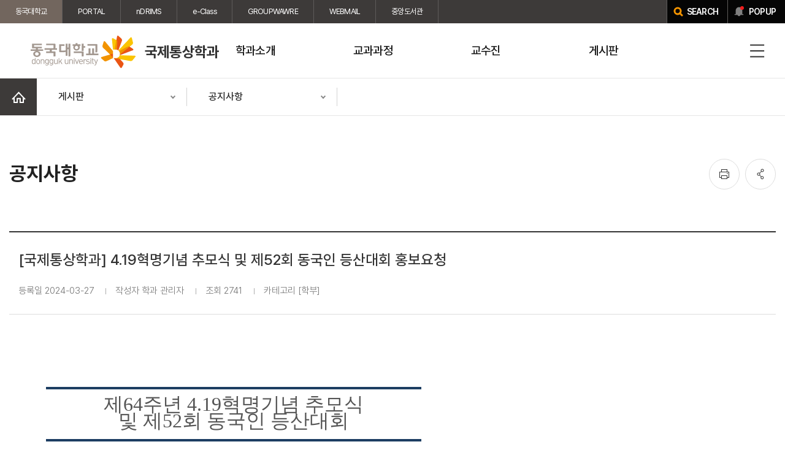

--- FILE ---
content_type: text/html;charset=UTF-8
request_url: https://itrade.dongguk.edu/article/notice/detail/185751
body_size: 9381
content:




<!DOCTYPE html>
<html lang="ko">
<head>
    <link rel="shortcut icon" href="/images/favicon/favicon.ico" type="image/x-icon">
    <link rel="icon" href="/images/favicon/favicon.ico" type="image/x-icon">
    <title>동국대학교 국제통상학과 > 게시판 > 공지사항 </title>
    <meta http-equiv="X-UA-Compatible" content="IE=Edge" />
    <meta name="viewport" id="viewport" content="width=device-width, initial-scale=1" />
    <meta name="format-detection" content="telephone=no" />
    <meta http-equiv="Content-Type" content="text/html; charset=utf-8" />
    <script src="/js/jquery/jquery-1.12.4.min.js" type="text/javascript"></script>
    <script src="/js/cmmn/seCommon.js" type="text/javascript"></script>
    <script src="/js/jquery/printThis.js" type="text/javascript" ></script>
    <script src="/resources/site/itrade/resource/js/slick.min.js"></script>
    <link href="/resources/site/itrade/resource/css/pretendard.css" rel="stylesheet" type="text/css">
    <link href="/resources/site/itrade/resource/css/slick.css" rel="stylesheet" type="text/css">
    <link href="/resources/site/itrade/resource/css/slick-theme.css" rel="stylesheet" type="text/css">
    <link href="/resources/site/itrade/resource/css/common.css" rel="stylesheet" type="text/css">
    <link href="/resources/site/itrade/resource/css/default.css" rel="stylesheet" type="text/css">
    <link href="/resources/site/itrade/resource/css/board.css" rel="stylesheet" type="text/css">
    <link href="/resources/site/itrade/resource/css/contents.css" rel="stylesheet" type="text/css">
    <link href="/resources/site/itrade/resource/css/contents_itrade.css" rel="stylesheet" type="text/css">
    <script type="text/javascript">
        /* TODO https: 리다이렉트*/
        if(window.location.protocol === 'http:'){
            var host = window.location.host.split(':')[0];
            var test_state = host.split('.')[2];
            if(host === 'localhost' || test_state === 'se') {
            } else { location.href='https://' + host + window.location.pathname + window.location.search;}
        }
    </script>
</head>
<body>
<!-- wrap -->

<div id="wrap">
    





<script type="text/javascript">

    // sns 공유할 현재 URL
    var share_url = window.location.href;

    $(document).ready(function(){

        

        //팝업
        $("a.popup_open").on("click", function(e){
            $("html").addClass("fixed");
			$(".top-layer-pop").addClass("show");
    		

            
            $.ajax({
                url: '/ajax/popup/list',
                type: 'post',
                dataType: 'json',
                success: function (res) {
                    var pop = '';
                    if(res.length > 0){
                        res.forEach(function(v, i){
                            if(v.popup_type == 'I'){
                                pop +='<li>';
                                pop +='<a href="';
                                if(v.link_type =='P'){
                                    pop += '#none';
                                }else {
                                    pop += v.link_url;
                                }
                                pop +='" target="';
                                if(v.link_type == 'B'){
                                    pop += '_blank';
                                }else if(v.link_type =='N') {
                                    pop += '_self';
                                }else {
                                    pop += '';
                                }
                                pop +='">';
                                pop +='<div class="img">';
                                pop +='<img src="/cmmn/fileView?path='+v.file_path+'&amp;physical='+v.file_sys_nm+'&amp;contentType=image" onerror="this.src=\'/resources/images/site/common/no_image.png\'">';
                                pop +='</div>';
                                pop +='<p class="sr-only">'+v.popup_title+'</p>';
                                pop +='</a></li>';
							}else if(v.popup_type == 'H'){
    							pop +='<li>';
    							pop +='<div class="img">';
    							pop += v.content;
    							pop +='</div>';
    							pop +='</li>';
							}

                        });
                    }else{
                        pop +='<div class="popup-empty">등록된 팝업이 없습니다</div>';
                    }
                    $('.tpop-list').empty();
                    $('.tpop-list').append(pop);

                    if($('.tpop-list > li').length>=1){
                        popupSlick();
                    }

                }
            });
            


        });

        $(".pop-close").on("click", function(){
            $("html").removeClass("fixed");
            $(".top-layer-pop").removeClass("show");
            $('.tpop-list').slick("unslick");
        });

        if($("#kakaoBtn").length > 0){

//            var url_path = window.location.pathname;
//            var url_param = window.location.href.split("?");
//
//
//            if(url_param.length > 1){
//                url_param = url_param[1]
//            }
//
//            var sns_url = url_path + url_param;

//             var share_url = window.location.href;

            // 사용할 앱의 JavaScript 키 설정
            

            
            
            
            
            
            
            
            
            
            
            
            
            
            
            
            
            
        }
    });

    //SNS 공유
    function shareSNS(sns_type){
        switch (sns_type){
            case "facebook":
            
                window.open("https://www.facebook.com/sharer/sharer.php?u="+encodeURIComponent(share_url));
                break;

            case "twitter":
                window.open("https://twitter.com/intent/tweet"
                    +"?"
                    +"text="+encodeURIComponent("동국대학교 - 게시판") // Title in this html document
                    +"&url="+encodeURIComponent(share_url)
                    
                );
                break;

            case "kakao":
                // 위에 있음.
                break;
        }
    }

    //상단 팝업존
    function setCookie( name, value, expiredays ) {
        var todayDate = new Date();
        todayDate.setDate( todayDate.getDate() + expiredays );
        document.cookie = name + "=" + escape( value ) + "; path=/; expires=" + todayDate.toGMTString() + ";"
    }

    function closePop() {
        setCookie( "imgpop", "done" , 1 );
        $('.top-layer-pop').removeClass('show');
        $('.tpop-list').slick("unslick");
    }

    function getCookie(name) {
        var Found = false;
        var start, end;
        var i = 0;

        while(i <= document.cookie.length) {
            start = i;
            end = start + name.length;
            if(document.cookie.substring(start, end) == name) {
                Found = true;
                break;
            }
            i++;
        }
        if(Found == true) {
            start = end + 1;
            end = start+name.length-2;
            return document.cookie.substring(start, end);
        }
        return;
    }

    function popupSlick(){
        //slick
        $('.tpop-list').slick({
            slidesToShow: 4,/* 화면에 보여질 이미지 갯수*/
            slidesToScroll: 4,/*  스크롤시 이동할 이미지 갯수 */
            infinite: true,/* 맨끝이미지에서 끝나지 않고 다시 맨앞으로 이동 */
            dots: true,/*  아래점  */
            // variableWidth : true,
            responsive: [// 반응형 웹 구현 옵션
                {
                    breakpoint: 9999,
                    settings: {
                        slidesToShow: 4,
                        slidesToScroll: 4
                    }
                },

                {
                    breakpoint: 1300,
                    settings: {
                        slidesToShow: 3,
                        slidesToScroll: 3
                    }
                },
                {
                    breakpoint: 1200,
                    settings: {
                        slidesToShow: 2,
                        slidesToScroll: 2
                    }
                }
                ,
                {
                    breakpoint: 480,
                    settings: {
                        slidesToShow: 1,
                        slidesToScroll: 1
                    }
                }
            ]
        });
    }
</script>
<script src="/resources/site/itrade/resource/js/mobile_menu.js"></script>
<script src="/resources/site/itrade/resource/js/script.js"></script>
<!--상단팝업존-->
<div class="top-layer-pop" >
    <!--.pop a 클릭 시 .top-layer-pop 에 클래스 show 추가 , body 클래스 scrn 추가-->
    <div class="tpop-wrap">
        <div class="tpop-box">
            <h2>popup zone</h2>
            <ul class="tpop-list">
                
                    
                    
                        <li>
                            <div class="popup-empty">등록된 팝업이 없습니다</div>
                        </li>

                    
                
            </ul>
            <div class="pop-btn-area">
                <a href="javascript:closePop()" class="pop-today-close">오늘 하루 보지 않기</a>
                <a href="#none" class="pop-close">닫기</a>
            </div>
        </div>
    </div>
</div>
<script>
    $(document).ready(function() {
        var eventCookie = getCookie("imgpop");
        if (eventCookie == "done") {
            $('.top-layer-pop').removeClass('show');
        }else{
            

        }

    });
</script>
<!-- header -->
<div id="header" class="header">
    <div class="top_util">
        <div class="wrap">
            <ul class="link_group">
                <li class="on"><a href="https://www.dongguk.edu/" target="_blank" title="새창열림">동국대학교</a></li>
                <li><a href="https://nportal.dongguk.edu" target="_blank" title="새창열림">PORTAL</a></li>
                <li><a href="https://ndrims.dongguk.edu" target="_blank" title="새창열림">nDRIMS</a></li><li><a href="https://eclass.dongguk.edu/" target="_blank" title="새창열림">e-Class</a></li>
                <li><a href="https://gw.dongguk.edu" target="_blank" title="새창열림">GROUPWAWRE</a></li>
                <li><a href="https://mail.dongguk.edu" target="_blank" title="새창열림">WEBMAIL</a></li><li><a href="http://lib.dongguk.edu/" target="_blank" title="새창열림">중앙도서관</a></li>
                
                
                
                
                
            </ul>
            <div class="link_gr"><a href="https://search.dongguk.edu/" class="search" target="_blank" title="새창열림"><span>SEARCH</span></a><a href="#" class="popup_open"><span>POPUP</span></a></div>
        </div>
    </div>
    <div class="header_wrap">
        <div class="head_menu">
            <h1>
                <a href="/"><img src="/resources/site/itrade/resource/images/layout/common/header_logo.png" alt="동국대학교 dongguk university"><span>국제통상학과</span></a>
            </h1>
            <div id="gnb" class="gnb">

                <ul class="depth01">
                    
                    
                    
            
            
            <li>
                
                
                    
                    <a href="#" target="">
                        
                        
                        <span>학과소개</span></a>

                    <div class="depth02 header_drop" style="display: none;">
                        <ul>
                            
                            
                            
                    
            
                            
                                <li >
                                    
                                    
                                        
                                            
                                            <a href="/page/283" target="">
                                                
                                                
                                                    연혁
                                            </a>
                                </li>
                            
                            
                    
            
                            
                                <li >
                                    
                                    
                                        
                                            
                                            <a href="/page/284" target="">
                                                
                                                
                                                    교육목표
                                            </a>
                                </li>
                            
                            
                    
            
                            
                                <li >
                                    
                                    
                                        
                                            
                                            <a href="/page/285" target="">
                                                
                                                
                                                    최근 학문의 조류 및 전망
                                            </a>
                                </li>
                            
                            
                    
            
                            
                                <li >
                                    
                                    
                                        
                                            
                                            <a href="/page/286" target="">
                                                
                                                
                                                    진출분야
                                            </a>
                                </li>
                            
                            
                    
                </ul>
            </div>
            </li>
            
            
            
            <li>
                
                
                    
                    <a href="#" target="">
                        
                        
                        <span>교과과정</span></a>

                    <div class="depth02 header_drop" style="display: none;">
                        <ul>
                            
                            
                            
                    
            
                            
                                <li >
                                    
                                    
                                        
                                            
                                            <a href="/page/287" target="">
                                                
                                                
                                                    전공과목 개설 총괄표
                                            </a>
                                </li>
                            
                            
                    
            
                            
                                <li >
                                    
                                    
                                        
                                            
                                            <a href="/page/288" target="">
                                                
                                                
                                                    전공이수체계도
                                            </a>
                                </li>
                            
                            
                    
            
                            
                                <li >
                                    
                                    
                                        
                                            
                                            <a href="/page/289" target="">
                                                
                                                
                                                    교과목 해설
                                            </a>
                                </li>
                            
                            
                    
                </ul>
            </div>
            </li>
            
            
            
            <li>
                
                
                    
                    <a href="#" target="">
                        
                        
                        <span>교수진</span></a>

                    <div class="depth02 header_drop" style="display: none;">
                        <ul>
                            
                            
                            
                    
            
                            
                                <li >
                                    
                                    
                                        
                                            
                                            <a href="/professor/list?professor_haggwa_type=PROFH_020&professor_type=PROF_006" target="">
                                                
                                                
                                                    현직 교수
                                            </a>
                                </li>
                            
                            
                    
            
                            
                                <li >
                                    
                                    
                                        
                                            
                                            <a href="/professor/list?professor_haggwa_type=PROFH_020&professor_type=PROF_010" target="">
                                                
                                                
                                                    명예 교수
                                            </a>
                                </li>
                            
                            
                    
                </ul>
            </div>
            </li>
            
            
            
            <li>
                
                
                    
                    <a href="#" target="">
                        
                        
                        <span>게시판</span></a>

                    <div class="depth02 header_drop" style="display: none;">
                        <ul>
                            
                            
                            
                    
            
                            
                                <li >
                                    
                                    
                                    <a href="/article/notice/list" target="">
                                        
                                        
                                            
                                                
                                                    공지사항
                                            </a>
                                </li>
                            
                            
                    
            
                            
                            
                    
            
                            
                            
                        </ul>
                    </div>
            </li>
            </ul>

            <div class="m_tit">
                <strong>동국대학교<br>국제통상학과</strong>
                <p>Dongguk University</p>
            </div>
            <div class="gnb_util">
                <button class="btn_ham"><span class="blind">전체메뉴</span></button>
                <div class="full_menu" style="display: none;">
                    <div class="wrap">
                        <ul class="depth1">
                            
                            
                            
                        
                        
                        <li class="parent_li active" >
                            
                            
                                
                                <a href="#" target="">
                                    
                                    
                                    <span>학과소개</span></a>
                                <ul class="depth2">
                                    
                                    
                                    
                            
                        
                                    
                                        <li>
                                            
                                            
                                                
                                                    
                                                    <a href="/page/283" target="">
                                                        
                                                        
                                                            연혁
                                                    </a>
                                        </li>
                                    
                                    
                            
                        
                                    
                                        <li>
                                            
                                            
                                                
                                                    
                                                    <a href="/page/284" target="">
                                                        
                                                        
                                                            교육목표
                                                    </a>
                                        </li>
                                    
                                    
                            
                        
                                    
                                        <li>
                                            
                                            
                                                
                                                    
                                                    <a href="/page/285" target="">
                                                        
                                                        
                                                            최근 학문의 조류 및 전망
                                                    </a>
                                        </li>
                                    
                                    
                            
                        
                                    
                                        <li>
                                            
                                            
                                                
                                                    
                                                    <a href="/page/286" target="">
                                                        
                                                        
                                                            진출분야
                                                    </a>
                                        </li>
                                    
                                    
                            
                        </ul>
                        </li>
                        
                        
                        
                        <li class="parent_li " >
                            
                            
                                
                                <a href="#" target="">
                                    
                                    
                                    <span>교과과정</span></a>
                                <ul class="depth2">
                                    
                                    
                                    
                            
                        
                                    
                                        <li>
                                            
                                            
                                                
                                                    
                                                    <a href="/page/287" target="">
                                                        
                                                        
                                                            전공과목 개설 총괄표
                                                    </a>
                                        </li>
                                    
                                    
                            
                        
                                    
                                        <li>
                                            
                                            
                                                
                                                    
                                                    <a href="/page/288" target="">
                                                        
                                                        
                                                            전공이수체계도
                                                    </a>
                                        </li>
                                    
                                    
                            
                        
                                    
                                        <li>
                                            
                                            
                                                
                                                    
                                                    <a href="/page/289" target="">
                                                        
                                                        
                                                            교과목 해설
                                                    </a>
                                        </li>
                                    
                                    
                            
                        </ul>
                        </li>
                        
                        
                        
                        <li class="parent_li " >
                            
                            
                                
                                <a href="#" target="">
                                    
                                    
                                    <span>교수진</span></a>
                                <ul class="depth2">
                                    
                                    
                                    
                            
                        
                                    
                                        <li>
                                            
                                            
                                                
                                                    
                                                    <a href="/professor/list?professor_haggwa_type=PROFH_020&professor_type=PROF_006" target="">
                                                        
                                                        
                                                            현직 교수
                                                    </a>
                                        </li>
                                    
                                    
                            
                        
                                    
                                        <li>
                                            
                                            
                                                
                                                    
                                                    <a href="/professor/list?professor_haggwa_type=PROFH_020&professor_type=PROF_010" target="">
                                                        
                                                        
                                                            명예 교수
                                                    </a>
                                        </li>
                                    
                                    
                            
                        </ul>
                        </li>
                        
                        
                        
                        <li class="parent_li " >
                            
                            
                                
                                <a href="#" target="">
                                    
                                    
                                    <span>게시판</span></a>
                                <ul class="depth2">
                                    
                                    
                                    
                            
                        
                                    
                                        <li>
                                            
                                            
                                            <a href="/article/notice/list" target="">
                                                
                                                
                                                    
                                                        
                                                            공지사항
                                                    </a>
                                        </li>
                                    
                                    
                            
                        
                                    
                                    
                            
                        
                                    
                                    
                                </ul></li></ul>
                        <div class="logo"><img src="/resources/site/itrade/resource/images/layout/common/header_logo.png" alt="동국대학교 dongguk university"><span>국제통상학과</span></div>
                        <button class="menu_close"><span class="blind">닫기</span></button>
                    </div>
                </div>
            </div>
        </div>

    </div>
</div>
</div>

        

        <!-- sub_container -->
        <div id="sub_container">
            




<script type="text/javascript">
    function fn_openMenu(e){
        if($(e).hasClass('active')){
            $(e).next().hide();
            $(e).removeClass('active');
        }else{
            $(e).next().show();
            $(e).addClass('active');
        }
    }

    // 해당 메뉴로 이동
    function fn_goMenu(menu_seq){
        switch (menu_seq){

        }
    }
</script>
<script>
    $(document).ready(function () {

        var hasDepth4 = false;
        var depth4 = "<div class='menu_tabs'><div class='depth4'><ul>";

        
        
        
        
        
        
        
        
        
        
        

        depth4 += '</div></ul></div>';
        if (hasDepth4) {
            // 글 상세/작성 form 에서는 탭 미노출
            if($('.board_write').length == 0 && $('.board_view').length == 0 && $('.secret_box').length == 0){
                $('.contents:first').prepend(depth4);
            }
        }

        var hasDepth3 = false;
        var depth3 = "<div class='menu_tabs'><div class='depth3'><ul>";

        
        
        
        
        
        
        
        
        
        
        

        depth3 += '</div></ul></div>';
        if (hasDepth3) {
            // 글 상세/작성 form 에서는 탭 미노출
            if($('.board_write').length == 0 && $('.board_view').length == 0 && $('.secret_box').length == 0){
                $('.contents:first').prepend(depth3);
            }
        }

        switch ($('.snb_wrap .snb ul .depth .active').index()){
            case 0:
                $('.sub_visual01').addClass('change1');
                break;
            case 1:
                $('.sub_visual01').addClass('change1');
                break;
            case 2:
                $('.sub_visual01').addClass('change2');
                break;
            case 3:
                $('.sub_visual01').addClass('change3');
                break;
            case 4:
                $('.sub_visual01').addClass('change4');
                break;
            case 5:
                $('.sub_visual01').addClass('change1');
                break;
            case 6:
                $('.sub_visual01').addClass('change6');
                break;
            case 7:
                $('.sub_visual01').addClass('change1');
                break;
            case 8:
                $('.sub_visual01').addClass('change7');
                break;
            case 9:
                $('.sub_visual01').addClass('change8');
                break;
            case 10:
                $('.sub_visual01').addClass('change5');
                break;
            case 11:
                $('.sub_visual01').addClass('change9');
                break;
            default:

        }

    });
</script>
<!-- left_menu -->
<div class="snb_wrap">
    <div class="snb">
        
            
            
                <ul>
                    <li class="home"><a href="/main"><span class="blind">홈</span></a></li>

                    
                        
                            <li class="depth" >
                                <a href="#" title="펼치기">
                                      <span>
                                          
                                              
                                          
                                              
                                          
                                              
                                          
                                              
                                                  게시판
                                              
                                          
                                              
                                          
                                      </span>
                                </a>
                                <ul style="display: none" class="first">
                                    
                                        
                                            
                                                
                                                
                                                    <li class=""><a href="/page/283" target="">학과소개</a></li>
                                                
                                            
                                        
                                    
                                        
                                            
                                                
                                                
                                                    <li class=""><a href="/page/287" target="">교과과정</a></li>
                                                
                                            
                                        
                                    
                                        
                                            
                                                
                                                
                                                    <li class=""><a href="/professor/list?professor_haggwa_type=PROFH_020&professor_type=PROF_006" target="">교수진</a></li>
                                                
                                            
                                        
                                    
                                        
                                            
                                                
                                                    <li class="active"><a href="/article/notice/list" target="">게시판</a></li>
                                                
                                                
                                            
                                        
                                    
                                        
                                    
                                </ul>
                            </li>
                        
                    
                        
                            <li class="depth" id="depth2">
                                <a href="#" title="펼치기">
                                      <span>
                                          
                                              
                                          
                                              
                                          
                                              
                                          
                                              
                                          
                                              
                                                  공지사항
                                              
                                          
                                      </span>
                                </a>
                                <ul style="display: none" class="first">
                                    
                                        
                                    
                                        
                                    
                                        
                                    
                                        
                                    
                                        
                                            
                                                
                                                    <li class="active"><a href="/article/notice/list" target="">공지사항</a></li>
                                                
                                                
                                            
                                        
                                    
                                </ul>
                            </li>
                        
                    
                </ul>
            
        
    </div>
</div>
<!--// left_menu -->
            <!--contents-->
            <div id="contents">
                


<div class="sub_top">
    
    <div class="location">
        
        
        

        
        
    </div>
</div>

<div class="subpage_top">
    <h2 class="page_tit">
        
            
            
                공지사항
            
        </h2>
    <ul class="util">
        <li class="print"><a href="javascript:$('.contents').printThis(); void 0;" title="프린트"><span class="blind">인쇄</span></a></li>
        <li class="share"><a href="#" title="공유"><span class="blind">공유</span></a>
            <div class="social">
                <a class="share_icon facebook" href="javascript:shareSNS('facebook');" title="새창열림"><span class="blind">페이스북 공유하기</span></a>
                <a class="share_icon twitter" href="javascript:shareSNS('twitter');" title="새창열림"><span class="blind">트위터 공유하기</span></a>
                
            </div>
        </li>
    </ul>
</div>
                <!--컨텐츠영역-->
                <div class="contents">
                    






<script>

    function boardEdit(flag){
        $("#flag").val(flag);
        $('#articleFrm').submit();
    }

    function boardEditCheck(flag){
        $("#flag").val(flag);
        $('[name=articleFrm]').attr('action', '/article/notice/checkpwd');
        $('#articleFrm').submit();
    }


    function boardDel(){
        if(confirm("게시글을 삭제하시겠습니까?")){
            $('[name=flag]').val('d');
            $('[name=articleFrm]').attr('action', '/article/notice/proc');
            $('#articleFrm').submit();
        }
    }

</script>
<form id="articleFrm" name="articleFrm" action="/article/notice/form" method="post" enctype="multipart/form-data">
    <input id="article_seq" name="article_seq" type="hidden" value="185751"/>
    <input id="prt_seq" name="prt_seq" type="hidden" value="185751"/>
    <input id="pageIndex" name="pageIndex" type="hidden" value="1"/>
    <input id="flag" name="flag" type="hidden" value=""/>
    <input id="searchCondition" name="searchCondition" type="hidden" value=""/>
    <input id="searchKeyword" name="searchKeyword" type="hidden" value=""/>
<div>
</div></form>





<div class="board_view">
    <div class="tit">

        <p>[국제통상학과] 4.19혁명기념 추모식 및 제52회 동국인 등산대회 홍보요청</p>
        <div class="info">
            
            
                <span>등록일 2024-03-27</span>

                <span>작성자 학과 관리자</span>
                <span>조회 2741</span>
                
                    <span>카테고리 [학부] </span>
                
            
        </div>
    </div>
    
        
    
    <div class="view_cont">
        <p style="line-height:220%;text-align:center;word-break:keep-all;layout-grid-mode:both;text-autospace:none;font-weight:bold;font-size:20.0pt;">&nbsp;</p>

<table style="border-collapse:collapse;table-layout:fixed;border-top:none;border-left:none;border-bottom:none;border-right:none;">
	<tbody>
		<tr>
			<td style="width:612px;height:85px;padding:1.41pt 5.10pt 1.41pt 5.10pt;border-top:solid #1c3d62 3.40pt;border-left:none;border-bottom:solid #1c3d62 3.40pt;border-right:none;vertical-align:middle;">
			<p style="line-height:130%;text-align:center;word-break:keep-all;text-autospace:none;"><span style="font-size:24.0pt;"><span style="font-family:hy헤드라인m;">제</span></span><span style="letter-spacing:0pt;"><span style="font-size:24.0pt;"><span style="font-family:hy헤드라인m;">64</span></span></span><span style="font-size:24.0pt;"><span style="font-family:hy헤드라인m;">주년 </span></span><span style="letter-spacing:0pt;"><span style="font-size:24.0pt;"><span style="font-family:hy헤드라인m;">4.19</span></span></span><span style="font-size:24.0pt;"><span style="font-family:hy헤드라인m;">혁명기념 추모식</span></span></p>

			<p style="line-height:130%;text-align:center;word-break:keep-all;text-autospace:none;"><span style="font-size:24.0pt;"><span style="font-family:hy헤드라인m;">및 제</span></span><span style="letter-spacing:0pt;"><span style="font-size:24.0pt;"><span style="font-family:hy헤드라인m;">52</span></span></span><span style="font-size:24.0pt;"><span style="font-family:hy헤드라인m;">회 동국인 등산대회</span></span></p>
			</td>
		</tr>
	</tbody>
</table>

<p>&nbsp;</p>

<p style="line-height:170%;layout-grid-mode:both;text-autospace:none;letter-spacing:-0.5pt;font-size:12.0pt;"><span style="letter-spacing:-0.5pt;"><span style="font-size:12.0pt;">&nbsp; </span></span></p>

<p style="line-height:170%;layout-grid-mode:both;text-autospace:none;"><span style="letter-spacing:-0.5pt;font-weight:bold;"><span style="font-size:12.0pt;"><span style="font-family:휴먼명조;">1. </span></span></span><span style="letter-spacing:-0.5pt;font-weight:bold;"><span style="font-size:12.0pt;"><span style="font-family:휴먼명조;">일시</span></span></span> <span style="letter-spacing:-0.5pt;"><span style="font-size:12.0pt;"><span style="font-family:휴먼명조;">: 2024</span></span></span><span style="letter-spacing:-0.5pt;"><span style="font-size:12.0pt;"><span style="font-family:휴먼명조;">년 </span></span></span><span style="letter-spacing:-0.5pt;font-weight:bold;"><span style="font-size:12.0pt;"><span style="font-family:휴먼명조;">4</span></span></span><span style="letter-spacing:-0.5pt;font-weight:bold;"><span style="font-size:12.0pt;"><span style="font-family:휴먼명조;">월 </span></span></span><span style="letter-spacing:-0.5pt;font-weight:bold;"><span style="font-size:12.0pt;"><span style="font-family:휴먼명조;">12</span></span></span><span style="letter-spacing:-0.5pt;font-weight:bold;"><span style="font-size:12.0pt;"><span style="font-family:휴먼명조;">일</span></span></span><span style="letter-spacing:-0.5pt;font-weight:bold;"><span style="font-size:12.0pt;"><span style="font-family:휴먼명조;">(</span></span></span><span style="letter-spacing:-0.5pt;font-weight:bold;"><span style="font-size:12.0pt;"><span style="font-family:휴먼명조;">금</span></span></span><span style="letter-spacing:-0.5pt;font-weight:bold;"><span style="font-size:12.0pt;"><span style="font-family:휴먼명조;">) 09:50~15:30</span></span></span></p>

<p style="line-height:170%;layout-grid-mode:both;text-autospace:none;"><span style="letter-spacing:-0.5pt;font-weight:bold;"><span style="font-size:12.0pt;"><span style="font-family:휴먼명조;">2. </span></span></span><span style="letter-spacing:-0.5pt;font-weight:bold;"><span style="font-size:12.0pt;"><span style="font-family:휴먼명조;">장소</span></span></span> <span style="letter-spacing:-0.5pt;"><span style="font-size:12.0pt;"><span style="font-family:휴먼명조;">: 4.19</span></span></span><span style="letter-spacing:-0.5pt;"><span style="font-size:12.0pt;"><span style="font-family:휴먼명조;">국립묘지</span></span></span><span style="letter-spacing:-0.5pt;"><span style="font-size:12.0pt;"><span style="font-family:휴먼명조;">(</span></span></span><span style="letter-spacing:-0.5pt;"><span style="font-size:12.0pt;"><span style="font-family:휴먼명조;">추모식</span></span></span><span style="letter-spacing:-0.5pt;"><span style="font-size:12.0pt;"><span style="font-family:휴먼명조;">), </span></span></span><span style="letter-spacing:-0.5pt;"><span style="font-size:12.0pt;"><span style="font-family:휴먼명조;">북한산</span></span></span><span style="letter-spacing:-0.5pt;"><span style="font-size:12.0pt;"><span style="font-family:휴먼명조;">(</span></span></span><span style="letter-spacing:-0.5pt;"><span style="font-size:12.0pt;"><span style="font-family:휴먼명조;">등산대회</span></span></span><span style="letter-spacing:-0.5pt;"><span style="font-size:12.0pt;"><span style="font-family:휴먼명조;">)</span></span></span></p>

<p style="line-height:170%;layout-grid-mode:both;text-autospace:none;"><span style="letter-spacing:-0.5pt;font-weight:bold;"><span style="font-size:12.0pt;"><span style="font-family:휴먼명조;">3. </span></span></span><span style="letter-spacing:-0.5pt;font-weight:bold;"><span style="font-size:12.0pt;"><span style="font-family:휴먼명조;">참가대상</span></span></span> : <span style="letter-spacing:-0.5pt;"><span style="font-size:12.0pt;"><span style="font-family:휴먼명조;">교수</span></span></span><span style="letter-spacing:-0.5pt;"><span style="font-size:12.0pt;"><span style="font-family:휴먼명조;">, </span></span></span><span style="letter-spacing:-0.5pt;"><span style="font-size:12.0pt;"><span style="font-family:휴먼명조;">직원</span></span></span><span style="letter-spacing:-0.5pt;"><span style="font-size:12.0pt;"><span style="font-family:휴먼명조;">, </span></span></span><span style="letter-spacing:-0.5pt;"><span style="font-size:12.0pt;"><span style="font-family:휴먼명조;">학생</span></span></span><span style="letter-spacing:-0.5pt;"><span style="font-size:12.0pt;"><span style="font-family:휴먼명조;">, </span></span></span><span style="letter-spacing:-0.5pt;"><span style="font-size:12.0pt;"><span style="font-family:휴먼명조;">동문 등 모든 동국가족</span></span></span></p>

<p style="line-height:170%;layout-grid-mode:both;text-autospace:none;"><span style="letter-spacing:-0.5pt;font-weight:bold;"><span style="font-size:12.0pt;"><span style="font-family:휴먼명조;">4. </span></span></span><span style="letter-spacing:-0.5pt;font-weight:bold;"><span style="font-size:12.0pt;"><span style="font-family:휴먼명조;">행사일정</span></span></span></p>

<p style="line-height:170%;layout-grid-mode:both;text-autospace:none;"><span style="letter-spacing:-0.5pt;"><span style="font-size:12.0pt;"><span style="font-family:휴먼명조;">▢ </span></span></span><span style="letter-spacing:-0.5pt;"><span style="font-size:12.0pt;"><span style="font-family:휴먼명조;">09:30 : 4.19</span></span></span><span style="letter-spacing:-0.5pt;"><span style="font-size:12.0pt;"><span style="font-family:휴먼명조;">혁명기념 추모식</span></span></span><span style="letter-spacing:-0.5pt;"><span style="font-size:12.0pt;"><span style="font-family:휴먼명조;">(</span></span></span><span style="letter-spacing:-0.5pt;"><span style="font-size:12.0pt;"><span style="font-family:휴먼명조;">기념탑</span></span></span><span style="letter-spacing:-0.5pt;"><span style="font-size:12.0pt;"><span style="font-family:휴먼명조;">)</span></span></span></p>

<p style="line-height:170%;layout-grid-mode:both;text-autospace:none;"><u><span style="letter-spacing:-0.5pt;font-weight:bold;"><span style="font-size:12.0pt;"><span style="font-family:휴먼명조;">▢ </span></span></span></u><u><span style="letter-spacing:-0.5pt;font-weight:bold;"><span style="font-size:12.0pt;"><span style="font-family:휴먼명조;">09:50 : </span></span></span></u><u><span style="letter-spacing:-0.5pt;font-weight:bold;"><span style="font-size:12.0pt;"><span style="font-family:휴먼명조;">집결</span></span></span></u><u><span style="letter-spacing:-0.5pt;font-weight:bold;"><span style="font-size:12.0pt;"><span style="font-family:휴먼명조;">(</span></span></span></u><u><span style="letter-spacing:-0.5pt;font-weight:bold;"><span style="font-size:12.0pt;"><span style="font-family:휴먼명조;">국립</span></span></span></u><u><span style="letter-spacing:-0.5pt;font-weight:bold;"><span style="font-size:12.0pt;"><span style="font-family:휴먼명조;">4.19</span></span></span></u><u><span style="letter-spacing:-0.5pt;font-weight:bold;"><span style="font-size:12.0pt;"><span style="font-family:휴먼명조;">민주묘지 광장</span></span></span></u><u><span style="letter-spacing:-0.5pt;font-weight:bold;"><span style="font-size:12.0pt;"><span style="font-family:휴먼명조;">)</span></span></span></u></p>

<p style="line-height:170%;layout-grid-mode:both;text-autospace:none;"><span style="letter-spacing:-0.5pt;"><span style="font-size:12.0pt;"><span style="font-family:휴먼명조;">▢ </span></span></span><span style="letter-spacing:-0.5pt;"><span style="font-size:12.0pt;"><span style="font-family:휴먼명조;">10:20 : </span></span></span><span style="letter-spacing:-0.5pt;"><span style="font-size:12.0pt;"><span style="font-family:휴먼명조;">등산대회 개시</span></span></span></p>

<p style="line-height:170%;layout-grid-mode:both;text-autospace:none;"><span style="letter-spacing:-0.5pt;font-weight:bold;"><span style="font-size:12.0pt;"><span style="font-family:휴먼명조;">▶ </span></span></span><span style="letter-spacing:-0.5pt;font-weight:bold;"><span style="font-size:12.0pt;"><span style="font-family:휴먼명조;">출발</span></span></span><span style="letter-spacing:-0.5pt;font-weight:bold;"><span style="font-size:12.0pt;"><span style="font-family:휴먼명조;">(4.19</span></span></span><span style="letter-spacing:-0.5pt;font-weight:bold;"><span style="font-size:12.0pt;"><span style="font-family:휴먼명조;">국립묘지</span></span></span><span style="letter-spacing:-0.5pt;font-weight:bold;"><span style="font-size:12.0pt;"><span style="font-family:휴먼명조;">, 10:20)</span></span></span> <span style="letter-spacing:-0.5pt;"><span style="font-size:12.0pt;"><span style="font-family:휴먼명조;">▶ </span></span></span><span style="letter-spacing:-0.5pt;"><span style="font-size:12.0pt;"><span style="font-family:휴먼명조;">진달래능선</span></span></span><span style="letter-spacing:-0.5pt;"><span style="font-size:12.0pt;"><span style="font-family:휴먼명조;">(11:00) </span></span></span><span style="letter-spacing:-0.5pt;"><span style="font-size:12.0pt;"><span style="font-family:휴먼명조;">▶ </span></span></span><span style="letter-spacing:-0.5pt;"><span style="font-size:12.0pt;"><span style="font-family:휴먼명조;">대동문</span></span></span><span style="letter-spacing:-0.5pt;"><span style="font-size:12.0pt;"><span style="font-family:휴먼명조;">(12:00) </span></span></span></p>

<p style="line-height:170%;layout-grid-mode:both;text-autospace:none;"><span style="letter-spacing:-0.5pt;"><span style="font-size:12.0pt;"><span style="font-family:휴먼명조;">▶ </span></span></span><span style="letter-spacing:-0.5pt;font-weight:bold;"><span style="font-size:12.0pt;"><span style="font-family:휴먼명조;">중식</span></span></span><span style="letter-spacing:-0.5pt;font-weight:bold;"><span style="font-size:12.0pt;"><span style="font-family:휴먼명조;">(</span></span></span><span style="letter-spacing:-0.5pt;font-weight:bold;"><span style="font-size:12.0pt;"><span style="font-family:휴먼명조;">대동문</span></span></span><span style="letter-spacing:-0.5pt;font-weight:bold;"><span style="font-size:12.0pt;"><span style="font-family:휴먼명조;">, 12:00~14:00)</span></span></span> <span style="letter-spacing:-0.5pt;"><span style="font-size:12.0pt;"><span style="font-family:휴먼명조;">▶ </span></span></span><span style="letter-spacing:-0.5pt;"><span style="font-size:12.0pt;"><span style="font-family:휴먼명조;">하산</span></span></span><span style="letter-spacing:-0.5pt;"><span style="font-size:12.0pt;"><span style="font-family:휴먼명조;">(</span></span></span><span style="letter-spacing:-0.5pt;"><span style="font-size:12.0pt;"><span style="font-family:휴먼명조;">대동문</span></span></span><span style="letter-spacing:-0.5pt;"><span style="font-size:12.0pt;"><span style="font-family:휴먼명조;">, 14:00) </span></span></span><span style="letter-spacing:-0.5pt;"><span style="font-size:12.0pt;"><span style="font-family:휴먼명조;">▶ </span></span></span><span style="letter-spacing:-0.5pt;"><span style="font-size:12.0pt;"><span style="font-family:휴먼명조;">대서문</span></span></span><span style="letter-spacing:-0.5pt;"><span style="font-size:12.0pt;"><span style="font-family:휴먼명조;">(15:00) </span></span></span></p>

<p style="line-height:170%;layout-grid-mode:both;text-autospace:none;"><span style="letter-spacing:-0.5pt;"><span style="font-size:12.0pt;"><span style="font-family:휴먼명조;">▶ </span></span></span><span style="letter-spacing:-0.5pt;font-weight:bold;"><span style="font-size:12.0pt;"><span style="font-family:휴먼명조;">자유해산</span></span></span><span style="letter-spacing:-0.5pt;font-weight:bold;"><span style="font-size:12.0pt;"><span style="font-family:휴먼명조;">(</span></span></span><span style="letter-spacing:-0.5pt;font-weight:bold;"><span style="font-size:12.0pt;"><span style="font-family:휴먼명조;">북한산성탐방지원센터</span></span></span><span style="letter-spacing:-0.5pt;font-weight:bold;"><span style="font-size:12.0pt;"><span style="font-family:휴먼명조;">(15:30))</span></span></span></p>

<p style="line-height:170%;layout-grid-mode:both;text-autospace:none;"><span style="letter-spacing:-0.5pt;font-weight:bold;"><span style="font-size:12.0pt;"><span style="font-family:휴먼명조;">5. </span></span></span><span style="letter-spacing:-0.5pt;font-weight:bold;"><span style="font-size:12.0pt;"><span style="font-family:휴먼명조;">단체상 및 경품 추첨</span></span></span></p>

<p style="line-height:170%;layout-grid-mode:both;text-autospace:none;"><span style="letter-spacing:-0.5pt;"><span style="font-size:12.0pt;"><span style="font-family:휴먼명조;">가</span></span></span><span style="letter-spacing:-0.5pt;"><span style="font-size:12.0pt;"><span style="font-family:휴먼명조;">. </span></span></span><span style="letter-spacing:-0.5pt;"><span style="font-size:12.0pt;"><span style="font-family:휴먼명조;">상금 </span></span></span>: <span style="letter-spacing:-0.5pt;"><span style="font-size:12.0pt;"><span style="font-family:휴먼명조;">총 </span></span></span><span style="letter-spacing:-0.5pt;"><span style="font-size:12.0pt;"><span style="font-family:휴먼명조;">200</span></span></span><span style="letter-spacing:-0.5pt;"><span style="font-size:12.0pt;"><span style="font-family:휴먼명조;">만원</span></span></span></p>

<p style="line-height:170%;layout-grid-mode:both;text-autospace:none;"><span style="letter-spacing:-0.5pt;"><span style="font-size:12.0pt;"><span style="font-family:휴먼명조;">나</span></span></span><span style="letter-spacing:-0.5pt;"><span style="font-size:12.0pt;"><span style="font-family:휴먼명조;">. </span></span></span><span style="letter-spacing:-0.5pt;"><span style="font-size:12.0pt;"><span style="font-family:휴먼명조;">선정 </span></span></span><span style="letter-spacing:-0.5pt;"><span style="font-size:12.0pt;"><span style="font-family:휴먼명조;">: 0</span></span></span><span style="letter-spacing:-0.5pt;"><span style="font-size:12.0pt;"><span style="font-family:휴먼명조;">팀</span></span></span></p>

<p style="line-height:170%;layout-grid-mode:both;text-autospace:none;"><span style="letter-spacing:-0.5pt;"><span style="font-size:12.0pt;"><span style="font-family:휴먼명조;">다</span></span></span><span style="letter-spacing:-0.5pt;"><span style="font-size:12.0pt;"><span style="font-family:휴먼명조;">. </span></span></span><span style="letter-spacing:-0.5pt;"><span style="font-size:12.0pt;"><span style="font-family:휴먼명조;">단체팀 구성 </span></span></span><span style="letter-spacing:-0.5pt;"><span style="font-size:12.0pt;"><span style="font-family:휴먼명조;">: 50</span></span></span><span style="letter-spacing:-0.5pt;"><span style="font-size:12.0pt;"><span style="font-family:휴먼명조;">명 이상</span></span></span><span style="letter-spacing:-0.5pt;"><span style="font-size:12.0pt;"><span style="font-family:휴먼명조;">(</span></span></span><span style="letter-spacing:-0.5pt;"><span style="font-size:12.0pt;"><span style="font-family:휴먼명조;">학과 팀의 경우 교수 </span></span></span><span style="letter-spacing:-0.5pt;"><span style="font-size:12.0pt;"><span style="font-family:휴먼명조;">2</span></span></span><span style="letter-spacing:-0.5pt;"><span style="font-size:12.0pt;"><span style="font-family:휴먼명조;">인 이상 포함</span></span></span><span style="letter-spacing:-0.5pt;"><span style="font-size:12.0pt;"><span style="font-family:휴먼명조;">)</span></span></span></p>

<p style="line-height:170%;layout-grid-mode:both;text-autospace:none;"><span style="letter-spacing:-0.5pt;"><span style="font-size:12.0pt;"><span style="font-family:휴먼명조;">※ </span></span></span><span style="letter-spacing:-0.5pt;"><span style="font-size:12.0pt;"><span style="font-family:휴먼명조;">본교 소속 학생단체인 경우 </span></span></span><span style="letter-spacing:-0.5pt;"><span style="font-size:12.0pt;"><span style="font-family:휴먼명조;">15</span></span></span><span style="letter-spacing:-0.5pt;"><span style="font-size:12.0pt;"><span style="font-family:휴먼명조;">명 이상</span></span></span></p>

<p style="line-height:170%;layout-grid-mode:both;text-autospace:none;"><span style="letter-spacing:-0.5pt;"><span style="font-size:12.0pt;"><span style="font-family:휴먼명조;">라</span></span></span><span style="letter-spacing:-0.5pt;"><span style="font-size:12.0pt;"><span style="font-family:휴먼명조;">. </span></span></span><span style="letter-spacing:-0.5pt;"><span style="font-size:12.0pt;"><span style="font-family:휴먼명조;">신청방법 </span></span></span>: <span style="letter-spacing:-0.5pt;font-weight:bold;"><span style="font-size:12.0pt;"><span style="font-family:휴먼명조;">신청서 작성</span></span></span><span style="letter-spacing:-0.5pt;font-weight:bold;"><span style="font-size:12.0pt;"><span style="font-family:휴먼명조;">, </span></span></span><u><span style="letter-spacing:-0.5pt;font-weight:bold;"><span style="font-size:12.0pt;"><span style="font-family:휴먼명조;">4. 5(</span></span></span></u><u><span style="letter-spacing:-0.5pt;font-weight:bold;"><span style="font-size:12.0pt;"><span style="font-family:휴먼명조;">금</span></span></span></u><u><span style="letter-spacing:-0.5pt;font-weight:bold;"><span style="font-size:12.0pt;"><span style="font-family:휴먼명조;">)</span></span></span></u><u><span style="letter-spacing:-0.5pt;font-weight:bold;"><span style="font-size:12.0pt;"><span style="font-family:휴먼명조;">까지 학생역량개발팀으로 제출</span></span></span></u></p>

<p style="line-height:170%;layout-grid-mode:both;text-autospace:none;"><u><span style="letter-spacing:-0.5pt;font-weight:bold;"><span style="font-size:12.0pt;"><span style="font-family:휴먼명조;">※ </span></span></span></u><u><span style="letter-spacing:-0.5pt;font-weight:bold;"><span style="font-size:12.0pt;"><span style="font-family:휴먼명조;">단체상 및 경품 추첨</span></span></span></u><u><span style="letter-spacing:-0.5pt;font-weight:bold;"><span style="font-size:12.0pt;"><span style="font-family:휴먼명조;">, </span></span></span></u><u><span style="letter-spacing:-0.5pt;font-weight:bold;"><span style="font-size:12.0pt;"><span style="font-family:휴먼명조;">별도 이벤트 등의 상세 사항은 추후 별도 안내</span></span></span></u></p>

<p style="line-height:170%;layout-grid-mode:both;text-autospace:none;"><span style="letter-spacing:-0.5pt;font-weight:bold;"><span style="font-size:12.0pt;"><span style="font-family:휴먼명조;">6. </span></span></span><span style="letter-spacing:-0.5pt;font-weight:bold;"><span style="font-size:12.0pt;"><span style="font-family:휴먼명조;">공지사항</span></span></span></p>

<p style="line-height:170%;layout-grid-mode:both;text-autospace:none;letter-spacing:-0.5pt;font-weight:bold;font-size:12.0pt;">&nbsp;</p>

<table style="border-collapse:collapse;table-layout:fixed;border-top:none;border-left:none;border-bottom:none;border-right:none;">
	<tbody>
		<tr>
			<td style="width:711px;height:194px;padding:1.41pt 5.10pt 1.41pt 5.10pt;border-top:dotted #000000 0.28pt;border-left:dotted #000000 0.28pt;border-bottom:dotted #000000 0.28pt;border-right:dotted #000000 0.28pt;background:#f2f2f2;vertical-align:middle;">
			<p style="line-height:170%;layout-grid-mode:both;text-autospace:none;"><span style="letter-spacing:-0.5pt;font-weight:bold;"><span style="font-size:12.0pt;"><span style="font-family:휴먼명조;">◦ </span></span></span><span style="letter-spacing:-0.5pt;font-weight:bold;"><span style="font-size:12.0pt;"><span style="font-family:휴먼명조;">당일 수업은 </span></span></span><span style="letter-spacing:-0.5pt;font-weight:bold;"><span style="font-size:12.0pt;"><span style="font-family:휴먼명조;">4.19</span></span></span><span style="letter-spacing:-0.5pt;font-weight:bold;"><span style="font-size:12.0pt;"><span style="font-family:휴먼명조;">행사 참여수업으로 대체</span></span></span><span style="letter-spacing:-0.5pt;font-weight:bold;"><span style="font-size:12.0pt;"><span style="font-family:휴먼명조;">(</span></span></span><span style="letter-spacing:-0.5pt;font-weight:bold;"><span style="font-size:12.0pt;"><span style="font-family:휴먼명조;">단</span></span></span><span style="letter-spacing:-0.5pt;font-weight:bold;"><span style="font-size:12.0pt;"><span style="font-family:휴먼명조;">, </span></span></span><span style="letter-spacing:-0.5pt;font-weight:bold;"><span style="font-size:12.0pt;"><span style="font-family:휴먼명조;">수업의 진행 여부는 담당교수의 결정 사항임</span></span></span><span style="letter-spacing:-0.5pt;font-weight:bold;"><span style="font-size:12.0pt;"><span style="font-family:휴먼명조;">)</span></span></span></p>

			<p style="line-height:170%;layout-grid-mode:both;text-autospace:none;"><span style="letter-spacing:-0.5pt;font-weight:bold;"><span style="font-size:12.0pt;"><span style="font-family:휴먼명조;">◦ </span></span></span><span style="letter-spacing:-0.5pt;font-weight:bold;"><span style="font-size:12.0pt;"><span style="font-family:휴먼명조;">우천 시에도 진행</span></span></span><span style="letter-spacing:-0.5pt;font-weight:bold;"><span style="font-size:12.0pt;"><span style="font-family:휴먼명조;">(</span></span></span><span style="letter-spacing:-0.5pt;font-weight:bold;"><span style="font-size:12.0pt;"><span style="font-family:휴먼명조;">우산</span></span></span><span style="letter-spacing:-0.5pt;font-weight:bold;"><span style="font-size:12.0pt;"><span style="font-family:휴먼명조;">, </span></span></span><span style="letter-spacing:-0.5pt;font-weight:bold;"><span style="font-size:12.0pt;"><span style="font-family:휴먼명조;">우의 개별 준비</span></span></span><span style="letter-spacing:-0.5pt;font-weight:bold;"><span style="font-size:12.0pt;"><span style="font-family:휴먼명조;">)</span></span></span><span style="letter-spacing:-0.5pt;font-weight:bold;"><span style="font-size:12.0pt;"><span style="font-family:휴먼명조;">하며 상황에 따라 취소 가능</span></span></span><span style="letter-spacing:-0.5pt;font-weight:bold;"><span style="font-size:12.0pt;"><span style="font-family:휴먼명조;">, </span></span></span><u><span style="letter-spacing:-0.5pt;font-weight:bold;"><span style="font-size:12.0pt;"><span style="font-family:휴먼명조;">단 민주묘지 참배는 진행</span></span></span></u></p>

			<p style="line-height:170%;layout-grid-mode:both;text-autospace:none;"><span style="letter-spacing:-0.5pt;font-weight:bold;"><span style="font-size:12.0pt;"><span style="font-family:휴먼명조;">◦ </span></span></span><span style="letter-spacing:-0.5pt;font-weight:bold;"><span style="font-size:12.0pt;"><span style="font-family:휴먼명조;">대회 진행 시간 엄수</span></span></span><span style="letter-spacing:-0.5pt;font-weight:bold;"><span style="font-size:12.0pt;"><span style="font-family:휴먼명조;">(</span></span></span><span style="letter-spacing:-0.5pt;font-weight:bold;"><span style="font-size:12.0pt;"><span style="font-family:휴먼명조;">출발</span></span></span><span style="letter-spacing:-0.5pt;font-weight:bold;"><span style="font-size:12.0pt;"><span style="font-family:휴먼명조;">, </span></span></span><span style="letter-spacing:-0.5pt;font-weight:bold;"><span style="font-size:12.0pt;"><span style="font-family:휴먼명조;">중식</span></span></span><span style="letter-spacing:-0.5pt;font-weight:bold;"><span style="font-size:12.0pt;"><span style="font-family:휴먼명조;">, </span></span></span><span style="letter-spacing:-0.5pt;font-weight:bold;"><span style="font-size:12.0pt;"><span style="font-family:휴먼명조;">하산</span></span></span><span style="letter-spacing:-0.5pt;font-weight:bold;"><span style="font-size:12.0pt;"><span style="font-family:휴먼명조;">)</span></span></span></p>

			<p style="line-height:170%;layout-grid-mode:both;text-autospace:none;"><span style="letter-spacing:-0.5pt;font-weight:bold;"><span style="font-size:12.0pt;"><span style="font-family:휴먼명조;">◦ </span></span></span><span style="letter-spacing:-0.5pt;font-weight:bold;"><span style="font-size:12.0pt;"><span style="font-family:휴먼명조;">등산복</span></span></span><span style="letter-spacing:-0.5pt;font-weight:bold;"><span style="font-size:12.0pt;"><span style="font-family:휴먼명조;">, </span></span></span><span style="letter-spacing:-0.5pt;font-weight:bold;"><span style="font-size:12.0pt;"><span style="font-family:휴먼명조;">등산배낭</span></span></span><span style="letter-spacing:-0.5pt;font-weight:bold;"><span style="font-size:12.0pt;"><span style="font-family:휴먼명조;">, </span></span></span><span style="letter-spacing:-0.5pt;font-weight:bold;"><span style="font-size:12.0pt;"><span style="font-family:휴먼명조;">등산모자 등 산행에 적합한 복장 착용</span></span></span></p>

			<p style="line-height:170%;layout-grid-mode:both;text-autospace:none;"><span style="letter-spacing:-0.5pt;font-weight:bold;"><span style="font-size:12.0pt;"><span style="font-family:휴먼명조;">◦ </span></span></span><span style="letter-spacing:-0.5pt;font-weight:bold;"><span style="font-size:12.0pt;"><span style="font-family:휴먼명조;">국립 </span></span></span><span style="letter-spacing:-0.5pt;font-weight:bold;"><span style="font-size:12.0pt;"><span style="font-family:휴먼명조;">4.19 </span></span></span><span style="letter-spacing:-0.5pt;font-weight:bold;"><span style="font-size:12.0pt;"><span style="font-family:휴먼명조;">민주묘지 내에서 취식금지</span></span></span><span style="letter-spacing:-0.5pt;font-weight:bold;"><span style="font-size:12.0pt;"><span style="font-family:휴먼명조;">, </span></span></span><span style="letter-spacing:-0.5pt;font-weight:bold;"><span style="font-size:12.0pt;"><span style="font-family:휴먼명조;">흡연금지</span></span></span><span style="letter-spacing:-0.5pt;font-weight:bold;"><span style="font-size:12.0pt;"><span style="font-family:휴먼명조;">(</span></span></span><span style="letter-spacing:-0.5pt;font-weight:bold;"><span style="font-size:12.0pt;"><span style="font-family:휴먼명조;">민주묘지 및 인근 주민 민원 제기</span></span></span><span style="letter-spacing:-0.5pt;font-weight:bold;"><span style="font-size:12.0pt;"><span style="font-family:휴먼명조;">)</span></span></span></p>

			<p style="line-height:170%;layout-grid-mode:both;text-autospace:none;"><span style="letter-spacing:-0.5pt;font-weight:bold;"><span style="font-size:12.0pt;"><span style="font-family:휴먼명조;">◦ </span></span></span><span style="letter-spacing:-0.5pt;font-weight:bold;"><span style="font-size:12.0pt;"><span style="font-family:휴먼명조;">산행 중 안전사고 유의</span></span></span><span style="letter-spacing:-0.5pt;font-weight:bold;"><span style="font-size:12.0pt;"><span style="font-family:휴먼명조;">(</span></span></span><span style="letter-spacing:-0.5pt;font-weight:bold;"><span style="font-size:12.0pt;"><span style="font-family:휴먼명조;">낙상</span></span></span><span style="letter-spacing:-0.5pt;font-weight:bold;"><span style="font-size:12.0pt;"><span style="font-family:휴먼명조;">, </span></span></span><span style="letter-spacing:-0.5pt;font-weight:bold;"><span style="font-size:12.0pt;"><span style="font-family:휴먼명조;">낙석 등</span></span></span><span style="letter-spacing:-0.5pt;font-weight:bold;"><span style="font-size:12.0pt;"><span style="font-family:휴먼명조;">) </span></span></span><span style="letter-spacing:-0.5pt;font-weight:bold;"><span style="font-size:12.0pt;"><span style="font-family:휴먼명조;">및 음주</span></span></span><span style="letter-spacing:-0.5pt;font-weight:bold;"><span style="font-size:12.0pt;"><span style="font-family:휴먼명조;">, </span></span></span><span style="letter-spacing:-0.5pt;font-weight:bold;"><span style="font-size:12.0pt;"><span style="font-family:휴먼명조;">흡연 절대금지</span></span></span><span style="letter-spacing:-0.5pt;font-weight:bold;"><span style="font-size:12.0pt;"><span style="font-family:휴먼명조;">(</span></span></span><span style="letter-spacing:-0.5pt;font-weight:bold;"><span style="font-size:12.0pt;"><span style="font-family:휴먼명조;">국립공원관리공단 단속 대상</span></span></span><span style="letter-spacing:-0.5pt;font-weight:bold;"><span style="font-size:12.0pt;"><span style="font-family:휴먼명조;">)</span></span></span></p>

			<p style="line-height:170%;layout-grid-mode:both;text-autospace:none;"><span style="letter-spacing:-0.5pt;font-weight:bold;"><span style="font-size:12.0pt;"><span style="font-family:휴먼명조;">◦ </span></span></span><span style="letter-spacing:-0.5pt;font-weight:bold;"><span style="font-size:12.0pt;"><span style="font-family:휴먼명조;">행사</span></span></span><span style="letter-spacing:-0.5pt;font-weight:bold;"><span style="font-size:12.0pt;"><span style="font-family:휴먼명조;">(</span></span></span><span style="letter-spacing:-0.5pt;font-weight:bold;"><span style="font-size:12.0pt;"><span style="font-family:휴먼명조;">중식</span></span></span><span style="letter-spacing:-0.5pt;font-weight:bold;"><span style="font-size:12.0pt;"><span style="font-family:휴먼명조;">) </span></span></span><span style="letter-spacing:-0.5pt;font-weight:bold;"><span style="font-size:12.0pt;"><span style="font-family:휴먼명조;">뒷정리 철저</span></span></span><span style="letter-spacing:-0.5pt;font-weight:bold;"><span style="font-size:12.0pt;"><span style="font-family:휴먼명조;">. </span></span></span><span style="letter-spacing:-0.5pt;font-weight:bold;"><span style="font-size:12.0pt;"><span style="font-family:휴먼명조;">쓰레기봉투 준비</span></span></span></p>
			</td>
		</tr>
	</tbody>
</table>

<p>&nbsp;</p>

<p style="line-height:170%;layout-grid-mode:both;text-autospace:none;"><span style="letter-spacing:-0.5pt;font-weight:bold;"><span style="font-size:12.0pt;"><span style="font-family:휴먼명조;">7. </span></span></span><span style="letter-spacing:-0.5pt;font-weight:bold;"><span style="font-size:12.0pt;"><span style="font-family:휴먼명조;">주최 및 후원</span></span></span> : <span style="letter-spacing:-0.5pt;"><span style="font-size:12.0pt;"><span style="font-family:휴먼명조;">동국대학교</span></span></span><span style="letter-spacing:-0.5pt;"><span style="font-size:12.0pt;"><span style="font-family:휴먼명조;">, </span></span></span><span style="letter-spacing:-0.5pt;"><span style="font-size:12.0pt;"><span style="font-family:휴먼명조;">국가보훈처</span></span></span><span style="letter-spacing:-0.5pt;"><span style="font-size:12.0pt;"><span style="font-family:휴먼명조;">, </span></span></span><span style="letter-spacing:-0.5pt;"><span style="font-size:12.0pt;"><span style="font-family:휴먼명조;">강북구청</span></span></span></p>

<p style="line-height:170%;layout-grid-mode:both;text-autospace:none;"><span style="letter-spacing:-0.5pt;font-weight:bold;"><span style="font-size:12.0pt;"><span style="font-family:휴먼명조;">8. </span></span></span><span style="letter-spacing:-0.5pt;font-weight:bold;"><span style="font-size:12.0pt;"><span style="font-family:휴먼명조;">협찬</span></span></span> <span style="letter-spacing:-0.5pt;"><span style="font-size:12.0pt;"><span style="font-family:휴먼명조;">: 4.19</span></span></span><span style="letter-spacing:-0.5pt;"><span style="font-size:12.0pt;"><span style="font-family:휴먼명조;">혁명동지회</span></span></span><span style="letter-spacing:-0.5pt;"><span style="font-size:12.0pt;"><span style="font-family:휴먼명조;">&middot;</span></span></span><span style="letter-spacing:-0.5pt;"><span style="font-size:12.0pt;"><span style="font-family:휴먼명조;">국가유공자회</span></span></span><span style="letter-spacing:-0.5pt;"><span style="font-size:12.0pt;"><span style="font-family:휴먼명조;">, </span></span></span><span style="letter-spacing:-0.5pt;"><span style="font-size:12.0pt;"><span style="font-family:휴먼명조;">총동창회</span></span></span><span style="letter-spacing:-0.5pt;"><span style="font-size:12.0pt;"><span style="font-family:휴먼명조;">, </span></span></span><span style="letter-spacing:-0.5pt;"><span style="font-size:12.0pt;"><span style="font-family:휴먼명조;">총학생회</span></span></span><span style="letter-spacing:-0.5pt;"><span style="font-size:12.0pt;"><span style="font-family:휴먼명조;">, 4.19</span></span></span><span style="letter-spacing:-0.5pt;"><span style="font-size:12.0pt;"><span style="font-family:휴먼명조;">혁명국민문화제</span></span></span><span style="letter-spacing:-0.5pt;"><span style="font-size:12.0pt;"><span style="font-family:휴먼명조;">, </span></span></span><span style="letter-spacing:-0.5pt;"><span style="font-size:12.0pt;"><span style="font-family:휴먼명조;">소비자생활협동조합 등</span></span></span></p>

<p style="line-height:170%;layout-grid-mode:both;text-autospace:none;"><span style="letter-spacing:-0.5pt;font-weight:bold;"><span style="font-size:12.0pt;"><span style="font-family:휴먼명조;">9. </span></span></span><span style="letter-spacing:-0.5pt;font-weight:bold;"><span style="font-size:12.0pt;"><span style="font-family:휴먼명조;">문의</span></span></span> : <span style="letter-spacing:-0.5pt;"><span style="font-size:12.0pt;"><span style="font-family:휴먼명조;">학생처 학생역량개발팀 </span></span></span><span style="letter-spacing:-0.5pt;"><span style="font-size:12.0pt;"><span style="font-family:휴먼명조;">(02-2260-3041)</span></span></span></p>

<p style="line-height:170%;layout-grid-mode:both;text-autospace:none;letter-spacing:-0.5pt;font-size:12.0pt;"><span style="letter-spacing:-0.5pt;"><span style="font-size:12.0pt;">&nbsp; </span></span></p>

<p style="line-height:170%;text-align:center;word-break:keep-all;layout-grid-mode:both;text-autospace:none;"><span style="letter-spacing:-0.5pt;font-weight:bold;"><span style="font-size:15.0pt;"><span style="font-family:휴먼명조;">학 생 처 장</span></span></span></p>

<div data-hjsonver="1.0" data-jsonlen="27598" id="hwpEditorBoardContent">&nbsp;</div>

    </div>


    
        <div class="view_more">
            <ul>
                <li class="prev">
                    
                        <a href="/article/notice/detail/185655?pageIndex=1&searchCondition=&searchKeyword=&category_cd=">
                            <span class="icon"></span>
                            <span>이전글</span>
                            <p>[학부] 2024년도 가을졸업 국제통상학과 졸업논문 안내</p>
                        </a>
                    
                    
                </li>
                <li class="next">
                    
                        <a href="/article/notice/detail/185875?pageIndex=1&searchCondition=&searchKeyword=&category_cd=">
                            <span class="icon"></span>
                            <span>다음글</span>
                            <p> [일반대학원] 2024학년도 대학원학술상 공모 안내</p>
                            <span class="ico"></span>
                        </a>
                    
                    
                </li>
            </ul>
        </div>
    
    <!-- 버튼 -->
    <div class="view_btn">
        
        
        
        <a href=" /article/notice/list?pageIndex=1&searchCondition=&searchKeyword=&category_cd="   class="btn">목록</a>
    </div>
    <!--// 버튼 -->

</div>


                </div>
                <!--//컨텐츠영역-->
            </div>
            <!--contents-->
        </div>
        <!-- sub_container -->

        




<script>
    $(document).ready(function() {
        var menu_up_down = 1;
        $("#foot_quick").click(function () {
            if (menu_up_down == 1) {
                $("#lmenu").animate({height: "328px"});
                menu_up_down = 0;
            } else {
                $("#lmenu").animate({height: "0px"});
                menu_up_down = 1;
            }
        });


    });
</script>

<!--footer-->
<a href="#" id="scroll" style="display: none;"><i><span class="">TOP</span></i></a>
<div class="footer">
    <div class="ft_top">
        <ul>
            <li class="on"><a href="https://www.dongguk.edu/page/534" target="_blank">개인정보처리방침</a></li>
        </ul>
    </div>
    <div class="inner">
        <div class="ft_bottom">
            <div class="ftb_left">
            <span class="ft_logo">
                <img src="/resources/site/itrade/resource/images/layout/common/footer_logo.png" alt="">
            </span>
                <div class="txt">
                    <p class="address"><span>(04620) 서울특별시 중구 필동로 1길 30 동국대학교 국제통상학과 (사회과학관 3층 337호 사회과학대학(행정대학원)·언론정보대학원 학사운영실)</span>
                        <br><span>Tel : 02-2260-3505</span>
					<span>E-mail : itrade@dongguk.edu</span></p>
                    <p class="copyright">COPYRIGHT(C) DONGGUK UNIVERSITY</p>
                </div>
            </div>
           <!-- <div class="ft_sns">
                <a href="#" target="_blank" title="새창열림" class="youtube"><span class="blind">유튜브</span></a>
                <a href="#" target="_blank" title="새창열림" class="facebook"><span class="blind">페이스북</span></a>
                <a href="#" target="_blank" title="새창열림" class="twitter"><span class="blind">트위터</span></a>
                <a href="#" target="_blank" title="새창열림" class="insta"><span class="blind">인스타그램</span></a>
            </div> -->
        </div>
    </div>
</div>
<!--//footer-->
</div>
<!--//wrap-->
</body>
</html>


--- FILE ---
content_type: text/css
request_url: https://itrade.dongguk.edu/resources/site/itrade/resource/css/contents.css
body_size: 3676
content:
/*layout*/
.contents{font-size: 1.0625rem; line-height: 1.7; color: #555; }
.cont_tit{ position: relative; font-size: 1.5rem;  padding-left: 25px; margin:50px 0 10px;  color: #333; }
.cont_tit:before{content: ''; position: absolute; left: 0; top: 10px; display: inline-block;  width: 20px; height: 20px; background: url("../images/layout/common/ico_tit.svg") no-repeat;}
.cont_tit:first-child{margin-top: 0;}
.cont_tit span {color: #f1592a;}
.cont_sub_tit {font-size: 1.2rem; font-weight: 600; margin-bottom: 10px;}
.course_guide {text-align: center;}
.org_img{text-align: center;}
.menu_tabs ul{display: flex;  align-items: inherit; flex-wrap: wrap; margin-bottom: 30px;}
.menu_tabs ul li{width:calc(25% - 10px);min-height: 65px;text-align: center;background: #f9f9f9; color: #555; border: 1px solid #ececec; margin:5px;}
.menu_tabs ul li a{display: flex; align-items: center; justify-content: center; height: 100%;cursor: pointer; position: relative; line-height: 1.3;} .menu_tabs ul li a[target="_blank"]:after { content: '';  display: inline-block; transform: translateY(0); margin-left: 5px; width: 15px; height: 15px;background: url(../images/layout/common/ico_link.png) no-repeat;}
.menu_tabs ul li.active{background: #fff; border: 1px solid #EA5514 !important;  box-shadow: 0px 0 15px rgba(234,85,20,.1);}
.menu_tabs ul li.active a {color: #EA5514; font-weight: 600;}.menu_tabs ul li:hover a{text-decoration: none;}
.menu_tabs .depth4 ul li{width:calc(100%/8 - 10px); min-height: 50px;}
.menu_tabs .depth4 ul li.active a{color: #fff; background: #F29300;}
.text_center{text-align: center!important;}
.text_left{text-align: left!important;}
.text_right{text-align: right!important;}

/*인사말*/
.greeting.type_01{display: flex;}
.greeting.type_01 .greeting_img{position: relative; margin-left: 150px; width: 40%; height: 600px; background-size: cover;}
.greeting.type_01 .greeting_img:after{content: ''; position: absolute; top: 50px; left:-50px; width: 100%; height: 100%; background:#f3f2f1; z-index: -1;  }
.greeting.type_01 .greeting_img img{height: 100%;}
.greeting.type_01 .greeting_txt{width: 60%;}
.greeting.type_01 .greeting_txt small{display: block; padding-bottom: 20px; font-size: 1.3rem; letter-spacing: .3rem;  color: #d2d2d2;}
.greeting.type_01 .greeting_txt strong{position: relative; display: block; line-height: 1.5; color: #555; padding-bottom: 40px; font-size: 2rem; font-weight: 600; margin-bottom: 40px; }
.greeting.type_01 .greeting_txt strong span{color: #EA5514;}
.greeting.type_01 .greeting_txt strong:after{content: ''; position: absolute; width: 30px; height: 5px; background: #EA5514; left: 0; bottom: 0;}

.greeting.type_02 .greeting_heading{display: flex;   align-items: baseline; max-width: 1400px; margin:  0 auto ;}
.greeting.type_02 .greeting_heading .img{ position: relative;  margin-right: 50px; box-shadow: 0 15px 30px rgba(0,0,0,.2)}
.greeting.type_02 .greeting_heading .tit{position: relative;}
.greeting.type_02 .greeting_heading .tit small{display: block; padding-bottom: 20px; font-size: 1.3rem; letter-spacing: .25rem; color: #d2d2d2;}
.greeting.type_02 .greeting_heading .tit .sign{padding-top: 30px;}
.greeting.type_02 .greeting_heading .tit .sign span{font-weight: 800; letter-spacing: .5rem;  font-size: 1.2rem; display: inline-block; margin-left: 10px;}
.greeting.type_02 .greeting_heading strong:after{content: ''; position: absolute; width: 30px; height: 5px; background: #EA5514; left: 0; bottom: 0;}
.greeting.type_02 .greeting_txt strong{position: relative; display: block; line-height: 1.5; color: #555; padding-bottom: 40px; font-size: 2rem;font-weight: 600; }
.greeting.type_02 .greeting_txt strong span{color: #EA5514;}
.greeting_heading_wrap{position: relative;left: 50%;padding: 50px;z-index:-1;width: 100vw;margin-left: -50vw;background: #fafafa; margin-bottom: 50px;}
/*연혁*/
.history_wrap{position: relative;}
.history.slick-dotted.slick-slider{margin-bottom: 0;}
.history .history_area{position: relative; display: flex;  padding-top: 50px; width: 100%;}
.history_bg{background-size: cover; height: 300px;display: flex;align-items: center;justify-content: center; padding: 50px;}
.history_bg span{text-align: center; color: rgba(255,255,255,.8); letter-spacing: 3px; font-weight: 600; display: block; font-size: .9rem;}
.history_bg p {position: relative; color: #fff; font-size: 2.5rem; font-weight: 800; }
.history_bg.type_01{background: url("../images/contents/history_01.jpg") no-repeat;}
.history_bg.type_02{background: url("../images/contents/history_02.jpg") no-repeat;}
.history .history_area .history_list{position: relative;width: 100%;overflow: hidden;}
.history .history_area .history_list > li{position: relative;display: flex;width: 100%;border-bottom: 1px solid #eaeaea;padding: 50px 0;}
.history .history_area .history_list > li:first-child{border-top: 1px solid #eaeaea;}
.history .history_area .history_list li .year{display: block;margin-bottom: 10px; width: 15%; font-size: 2.2rem; line-height: 1; color: #333;}
.history .history_area .history_list li .list{display: flex; flex-wrap: wrap; align-items: center; width: 85%;}
.history .history_area .history_list li .list li {margin-bottom: 10px; position: relative; display: flex; align-items: start; width: 100%;}
.history .history_area .history_list li .list .date{min-width:80px;color: #555;font-weight: 500;}
.history .history_area .history_list li .list .txt{color: #555;word-break: keep-all; width: 90%; padding-left: 15px;}
.history_next{display: block; position: absolute; right: 100px; top: 135px; border-radius: 50px; width: 50px; height: 50px; border: 1px solid #fff; }
.history_prev{display: block; position: absolute; left: 100px; top: 135px; border-radius: 50px; width: 50px; height: 50px; border: 1px solid #fff; }
.history_next:before {display: block;content: "";width: 13px;height: 13px;border: 2px solid transparent;border-top: 2px solid #C4C4C4;border-left: 2px solid #C4C4C4;position: absolute;top: 15px;left: 40%;border-radius: 2px;margin-left: -8px;transform: rotate(135deg);-ms-transform: rotate(135deg);}
.history_prev:before {display: block;content: "";width: 13px;height: 13px;border: 2px solid transparent;border-top: 2px solid #C4C4C4;border-left: 2px solid #C4C4C4;position: absolute;top: 15px;left: 40%;border-radius: 2px;margin-left: 0;transform: rotate(-45deg);-ms-transform: rotate(-45deg);}
.history_wrap .slick-disabled {opacity: .3}
.history_wrap .slick-dots {bottom: auto; top: 200px;}
.history_wrap .slick-dots li{width: 10px;height: 10px;}
.history_wrap .slick-dots li button:before {content: '' !important;}
.history_wrap .slick-dots li button {background: rgba(255,255,255,.35); width: 10px; height: 10px; border-radius: 50px;}
.history_wrap .slick-dots li.slick-active button{background: #fff;}

.history.type_02{border-top: 2px solid #333;}
.history.type_02 .history_area{padding-top: 0}
.history.type_02 .history_area .history_list > li{padding: 20px 0;}
.history.type_02 .history_area .history_list li .year{width: 15%; font-size: 2rem;}
/*찾아오시는길*/
.wrap_controllers {width: 1px;height: 1px;overflow: hidden;position: absolute;bottom: -9999em;left: -9999em;display: block;text-indent: -9999em;font-size: 0px;line-height: 0;}
.map{position: relative;}
.map .root_daum_roughmap,.map .wrap_map{ width: 100% !important;}
.map .map_skip{position: absolute;top: 28px;text-align: left;width: 100%; z-index: -1;}
.map .address{ bottom: 0; z-index: 1; padding: 30px; background: rgba(61,61,61,.8); width: 100%; text-align: center; position: absolute;  }
.map .address p {color: #fff; font-size: 1.3rem; font-weight: 500; position: relative; }
.map .address p span{color: #FFC700}

/*교수소개*/
.prof_list{display: flex; flex-wrap: wrap;}
.prof_item {position: relative; display: flex; border: 5px solid #eee; width: 100%; margin-bottom:10px; padding: 30px; justify-content: space-between; }
.prof_img {max-width:165px;  overflow: hidden;}
.prof_img img {width: 100%;image-rendering: -webkit-optimize-contrast; transform: translateZ(0);backface-visibility: hidden;}
.prof_info {width: 90%; margin-left:30px;}
.prof_info strong{font-size: 1.7rem;}
.prof_info em {position: relative; display: inline-block; font-style: normal; display: inline-block; margin-left: 30px; color: #555;}
.prof_info em:before{content: ''; position: absolute; width: 1px; height: 16px; background: #555; left: -15px; top: 5px; vertical-align: bottom;}
.prof_info .link_home {display: inline-block; margin-left: 1.25rem; position: relative; font-size: 0; width: 1.75rem ;height: 1.75rem; vertical-align: text-bottom;}
.prof_info .link_home:after{content: ''; display: inline-block; width: 100%; height: 100%; position: absolute; left: 0; top: 0;  background:url("../images/layout/common/ico_homepage.png") center no-repeat; background-size: .75rem;}
.prof_info .link_home:before{content: ''; display: inline-block; width: 100%; height: 100%; background: #F28F01; border-radius: 50px; position: absolute; left: 0; top: 0;}
.prof_info ul li{line-height: 1.8; margin-bottom: 3px;} .prof_info ul .line{padding-bottom: 10px;} .prof_info ul .line~li{border-top: 1px solid #eee; padding:10px 0;}
.prof_info ul li.tel{font-size: .95rem; color:#666; background: url("../images/layout/common/ico_tel.svg") left center no-repeat; padding-left: 20px;}
.prof_info ul li.mail{font-size: .95rem; color:#666; background: url("../images/layout/common/ico_mail.svg") left center no-repeat; padding-left: 20px;}
.prof_info ul li.location{font-size: .95rem; color:#666; background: url("../images/layout/common/ico_map.svg") left center no-repeat; padding-left: 20px;margin-bottom: 10px;}
.prof_info ul li.homepage a{display: inline-block;border: 1px solid #777777;color: #777;padding: 0 10px; margin-right: 5px;margin-bottom: 5px;}
.prof_info ul span{ min-width: 110px; display: inline-block; font-weight: 600; vertical-align: top; color: #444; position: relative; padding-left: 15px;} .prof_info ul span:before{content: ''; position: absolute; left: 0; top:13px; width: 3px; height: 3px; border-radius: 10px; background: #9c9c9c;}.prof_info ul span.blind{position: absolute;}
.prof_info .txt {display: inline-block; width: calc(100% - 115px)}
.prof_info .more{ display: inline-block; position: absolute; right:30px; top: 30px; width: 50px; height: 50px; background: #efedec; transition: all .2s}
.prof_info .more:before,
.prof_info .more:after{content: "";position: absolute;top: 47%; left: 29%; display: block;width: 20px;height: 3px;background: #c2b9b2;transition: all .2s }
.prof_info .more:after{transform: rotate(-90deg);-webkit-transform: rotate(-90deg);}
.prof_info .more:hover{background: #ACA39B;}
.prof_info .more:hover:after,.prof_info .more:hover:before{background: #fff;}
.prof_more_cont  { display:none;}
.expended .prof_more_cont {opacity: 1;max-height: inherit;transition: all .3s ease-out;will-change: opacity, max-height;}

/*테이블*/
.tbl{position: relative;width: 100%; border-top: 2px solid #333; }
.tbl th{padding: 15px 10px;border-bottom: 1px solid #E6E6E6; border-right: 1px solid #E6E6E6; text-align: center;word-break: break-all; background: #FBFBFB; font-weight: 500;}
.tbl th:last-child{border-right: 0;}
.tbl td {padding: 15px 10px;border-bottom: 1px solid #E6E6E6; border-right: 1px solid #E6E6E6; text-align: center; }
.tbl td+td{border-left: 1px solid #e6e6e6;}
.tbl td:last-child {border-right: 0;}

/*개설교과목*/
.subject_list.type_01 h5{font-size: 1.2rem; margin-bottom: 10px; font-weight: 500;}
.subject_list.type_01 li h5{background: #f8f8f8; padding: 10px; border-top: 1px solid #ddd; border-bottom: 1px solid #ddd;}
.subject_list.type_01 .txt{padding: 10px;}
.subject_list.type_01 .txt p {position: relative; padding-left: 20px;}
.subject_list.type_01 .txt p:before {content: '-'; position: absolute; left: 0; color: #777;}

/*학과소개*/
.homepage_btn{position: relative; margin-bottom: 20px; background: #fafafa; padding: 20px; }
.homepage_btn a{position: relative; display: inline-block; font-weight: 600;  font-size: 1rem; transition: all .3s}
.homepage_btn a:before{content:''; display: inline-block; width: 40px; height: 40px; border-radius: 50px;  margin-right: 15px; vertical-align: middle;background: #F28F01 url("../images/layout/common/ico_homepage.png") center no-repeat;}
.homepage_btn a:after{content: '';display: inline-block; transform: translateY(2px); margin-left:8px; width: 15px ;height: 15px; background: url("../images/layout/common/ico_link.png") no-repeat;}
.homepage_btn+.cont_tit{margin-top: 0;}
.homepage_btn a:hover {text-decoration: underline;}

.num_list.type_01 li .num{display: inline-block; width: 20px; height: 20px;  border-radius: 50px;  vertical-align: top; transform: translateY(5px); margin-right: 5px; color: #c7c7c7; text-align: center; font-size: 1rem; font-weight: 900; line-height: 20px;}
.num_list.type_01 li p {display: inline-block; width: calc(100% - 30px)}

.num_list.type_02 li .num{display: inline-block; width: 20px; height: 20px;  border-radius: 50px;  vertical-align: top; transform: translateY(5px); margin-right: 5px; color: #505050; text-align: center; font-size: 1rem; font-weight: 600; line-height: initial;}
.num_list.type_02 li p {display: inline-block; width: calc(100% - 30px)}

.dot_list li{position: relative; padding-left: 15px;}
.dot_list li:before {content: '';  position: absolute; left: 0; top:12px;  width: 3px; height: 3px; background: #333; border-radius: 50px;}

.circle_list > li{position: relative; padding-left: 20px; margin-bottom: 20px;}
.circle_list > li:before{content: '';  position: absolute; left: 0; top:9px;  width: 11px; height: 11px; background: url("../images/contents/ico_circle.svg") no-repeat;}

@media (max-width: 1200px) {
    .contents{font-size: 1.1rem; line-height: 1.7; }
    .cont_tit{margin: 30px 0 10px;}
    .cont_tit:before{top: 8px;}
    
    /*인사말*/
    .greeting.type_01{flex-wrap: wrap;}
    .greeting.type_01 .greeting_img {display: none; width: 100%; height: 300px; order: 1; margin-left: 0; margin-bottom: 50px; background-position: left center;}
    .greeting.type_01 .greeting_txt { width: 100%; order: 2;}
    .greeting.type_01 .greeting_txt strong{font-size: 1.7rem;}
    
}

@media (max-width: 992px){
    /*연혁*/
    .history .history_area .history_list > li{flex-wrap: wrap; padding: 30px 0;}
    .history .history_area .history_list li .year{width: 100%; margin-bottom: 20px; font-size: 1.4rem; font-weight: 800;}.history.type_02  .history_area .history_list li .year{width: 100%;}
    .history .history_area .history_list li .list{width: 100%;}
    .history .history_area .history_list li .list .date{width: 25%;} .history .history_area .history_list li .list .txt {width: calc(75% - 15px);}
    .history_bg{height: 230px;}
    .history_bg p{font-size: 2rem}
    .history_prev{left: 10px; top: 100px;}
    .history_next{right: 10px; top: 100px;}
    .history_wrap .slick-dots{top: 165px;}
}

@media (max-width: 768px){
    .tbl_wrap{overflow-x: scroll;}
    .img_box img{width: 100%;}
    .dot_list li:before {top: 10px;}
    .menu_tabs ul li{width: calc(50% - 10px)}
    .menu_tabs .depth4 ul li{width:calc(100%/3 - 10px);}
    
    /*인사말*/
    .greeting.type_02 .greeting_heading{flex-wrap: wrap;}
    .greeting.type_02 .greeting_heading .img {box-shadow: 0 10px 30px rgba(0,0,0,.2)}
    .greeting.type_02 .greeting_heading .tit{width: 100%; margin-top: 25px;}
    .greeting_heading_wrap{padding: 25px; margin-bottom: 30px;}
    .greeting.type_02 .greeting_heading .tit small{font-size: 1.1rem; padding-bottom: 10px;}
    .greeting.type_02 .greeting_txt strong{font-size: 1.6rem; padding-bottom: 25px;}
    .greeting.type_02 .greeting_heading .tit .sign{padding-top: 20px;}
    /*교수소개*/
    .prof_item{flex-wrap: wrap;} .prof_img {max-width:92px;}
    .prof_info{width: 100%; margin-top: 15px; margin-left:0;}
    .prof_info ul span{width: 100%;}
    .prof_info .txt{width: 100%} .map .root_daum_roughmap,.map .wrap_map{ height:300px !important;}
}





/*교수소개 qr코드 추가 - 241016*/
.qr_list{display: flex; flex-wrap:wrap; /*align-items: center;*/ gap:10px;}
.qr_list li{display: inline-block; text-align: center;}
.qr_list li p{font-size: 0.9375rem;}
.qr_list li .img{width: 125px; height: 125px;}
.qr_list li .img img{width: 100%; height: 100%;}


--- FILE ---
content_type: text/css
request_url: https://itrade.dongguk.edu/resources/site/itrade/resource/css/contents_itrade.css
body_size: 153
content:
.header .head_menu .gnb {padding: 0 10% 0 30%;}
.m_gallery{display: none;}
.introduce{padding: 0 0 80px 0 !important;}
.intro_wrap {display:none !important;}
.introduce:after {background:#fff !important; } 